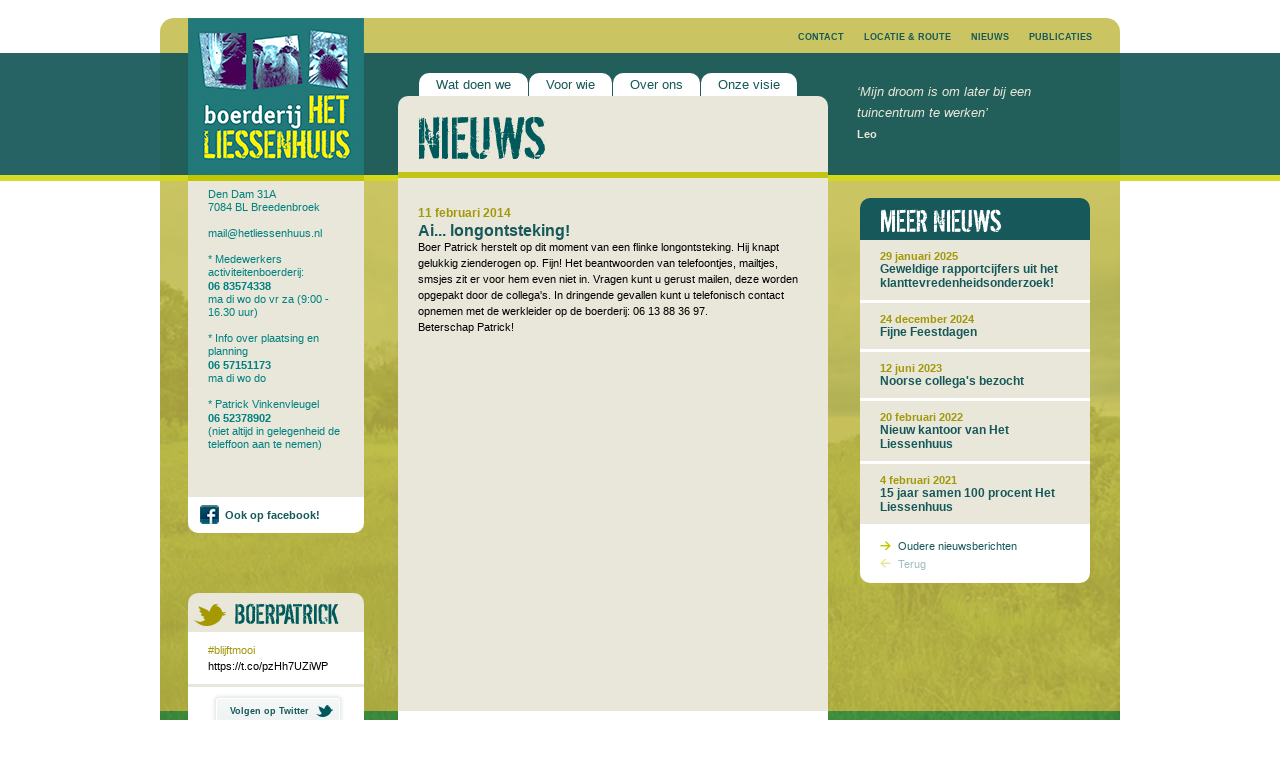

--- FILE ---
content_type: text/html; charset=UTF-8
request_url: https://www.hetliessenhuus.nl/nieuws/ai-longontsteking/
body_size: 4419
content:
<!DOCTYPE html>
<html xmlns="http://www.w3.org/1999/xhtml" xml:lang="NL" lang="NL" dir="ltr">
	<head>
		<meta http-equiv="content-type" content="text/html; charset=UTF-8" />
		<meta name="description" content="Boer Patrick herstelt op dit moment van een flinke longontsteking. Hij knapt gelukkig zienderogen op. Fijn! Het beantwoorden van telefoontjes,..." />
		<meta name="robots" content="INDEX,FOLLOW" />
		<title>Boerderij Het Liessenhuus</title>
		<link href="http://fonts.googleapis.com/css?family=Open+Sans:400,600,700" rel="stylesheet" type="text/css" />
		<link rel="stylesheet" href="/css/site.min.css" />
		<link rel="stylesheet" href="/css/reveal.min.css" />
	</head>
	<body id="page-nieuws">		<div id="header-wrapper">
			<div id="header">
				<div id="logo">
					<a href="/" title="Boerderij Het Liessenhuus - De Zorgboerderij"><img src="/images/boerderij-het-liessenhuus-logo.png" alt="Boerderij Het Liessenhuus - De Zorgboerderij" /></a>
					<div id="address">
						<p>
	<span style="color:#008080;">Den Dam 31A<br />
	7084 BL Breedenbroek</span></p>
<p>
	&nbsp;</p>
<p>
	<span style="color: rgb(0, 128, 128);">mail@hetliessenhuus.nl</span></p>
<p>
	&nbsp;</p>
<p>
	<span style="color: rgb(0, 128, 128);">* Medewerkers activiteitenboerderij:</span></p>
<p>
	<strong style="font-size: 14px;"><span style="color: rgb(0, 128, 128);">06 83574338</span></strong></p>
<p>
	<span style="color: rgb(0, 128, 128);">ma di wo do vr za (9:00 - 16.30 uur)</span></p>
<div>
	&nbsp;</div>
<p>
	<span style="color:#008080;">* Info over plaatsing en planning</span></p>
<div>
	<strong><span style="font-size: 14px;"><span style="color: rgb(0, 128, 128);">06 57151173</span></span><span style="color: rgb(0, 128, 128);">&nbsp;</span></strong></div>
<div>
	<span style="color: rgb(0, 128, 128);">ma di wo&nbsp;</span><span style="color: rgb(0, 128, 128);">do&nbsp;</span></div>
<div>
	&nbsp;</div>
<div>
	<span style="color:#008080;">* Patrick Vinkenvleugel</span></div>
<div>
	<strong><span style="font-size:14px;"><span style="color:#008080;">06 52378902 </span></span></strong></div>
<div>
	<span style="color:#008080;">(niet altijd in gelegenheid de teleffoon aan te nemen)&nbsp;</span></div>
<div>
	&nbsp;</div>
<div>
	<span style="color: rgb(0, 128, 128);">&nbsp;&nbsp;</span></div>
<p>
	&nbsp;</p>					</div>
					<div id="facebook-link">
						<a href="https://www.facebook.com/BoerderijHetLiessenhuus" title="Bezoek onze Facebook pagina!" target="_blank"><img src="/images/facebook-logo.png" alt="f" />Ook op facebook!</a>
					</div>
					<div id="twitter-block">
						<div id="twitter-block-header">
							<img src="/images/twitter-header.png" alt="Nieuws" />
						</div>
						<div id="twitter-block-messages">
							<a target="_blank" class="twitter-hashtag-link" href="http://twitter.com/search?q=%23blijftmooi">#blijftmooi</a> https://t.co/pzHh7UZiWP						</div>
						<div id="twitter-block-footer">
							<a class="small-button" title="Volg Boerderij Het Liessenhuus op Twitter!" href="http://www.twitter.com/boerpatrick" target="_blank">Volgen op Twitter <img src="/images/twitter-button.png" alt="Vogeltje" /></a>
						</div>
					</div>
				</div>
				<div id="top-menu">
					<ul id="top-menu-ul">
						<li class="top-menu-li"><a href="/contact/" title="Contact">Contact</a></li>
						<li class="top-menu-li"><a href="/locatie-en-route/" title="Locatie en Route">Locatie &amp; Route</a></li>
						<li class="top-menu-li"><a href="/nieuws/" title="Nieuws">Nieuws</a></li>
						<li class="top-menu-li"><a href="/publicaties/" title="Publicaties">Publicaties</a></li>
					</ul>
				</div>
				<div id="top-quote">
					<span id="quote-quote">&lsquo;Mijn droom is om later bij een tuincentrum te werken&rsquo;</span><span id="quote-name"><br/>Leo</span>
					<!--<span id="quote-quote">"Ik kan hier helemaal op mijn gemak zijn, ik voel me echt thuis"</span><span id="quote-name"><br/>Peter</span>-->
				</div>
				<div class="clear"></div>
			</div>
		</div>
		<div id="page-wrapper">
			<div id="header-bar">&nbsp;</div>
			<div id="content-wrapper" style="background: url(/images/thumb.php?w=960&image=/uploads/bg/landschap_fade_klein[0].jpg) center bottom no-repeat; background-size: 100%;">
				<div id="content-inner">
					<div id="news-block">
													<div id="more-news-block-header">
								<img src="/images/meer-nieuws-header.png" alt="Nieuws" />
							</div>
																			<div id="news-block-items">
																<div id="news-block-items-0" class="news-block-child active">
																													<div class="news-items-link">
											<a href="/nieuws/geweldige-rapportcijfers-uit-het/"><h6>29 januari 2025</h6>
											<h5>Geweldige rapportcijfers uit het klanttevredenheidsonderzoek!</h5></a>
										</div>
																																							<div class="news-items-link">
											<a href="/nieuws/fijne-feestdagen/"><h6>24 december 2024</h6>
											<h5>Fijne Feestdagen</h5></a>
										</div>
																																							<div class="news-items-link">
											<a href="/nieuws/noorse-collegas-bezocht/"><h6>12 juni 2023</h6>
											<h5>Noorse collega's bezocht</h5></a>
										</div>
																																							<div class="news-items-link">
											<a href="/nieuws/nieuw-kantoor-van-het-liessenhuu/"><h6>20 februari 2022</h6>
											<h5>Nieuw kantoor van Het Liessenhuus</h5></a>
										</div>
																																							<div class="news-items-link">
											<a href="/nieuws/test/"><h6> 4 februari 2021</h6>
											<h5>15 jaar samen 100 procent Het Liessenhuus</h5></a>
										</div>
																																								</div>
											<div id="news-block-items-5" class="news-block-child">
																				<div class="news-items-link">
											<a href="/nieuws/sorg-achterhoek-gewoon-groot-in-/"><h6> 2 augustus 2020</h6>
											<h5>Sorg Achterhoek - Gewoon groot in kleinschaligheid</h5></a>
										</div>
																																							<div class="news-items-link">
											<a href="/nieuws/dagbesteding-en-corona-wel-biede/"><h6>19 april 2020</h6>
											<h5>Dagbesteding en corona. Wel bieden of alternatief?</h5></a>
										</div>
																																							<div class="news-items-link">
											<a href="/nieuws/coronavirus-1532020/"><h6>15 maart 2020</h6>
											<h5>Coronavirus 15-3-2020</h5></a>
										</div>
																																							<div class="news-items-link">
											<a href="/nieuws/han-onderzoekt-kwaliteit-van-lev/"><h6>14 mei 2018</h6>
											<h5>HAN onderzoekt kwaliteit van leven dagbesteding van zorgboerderijen</h5></a>
										</div>
																																							<div class="news-items-link">
											<a href="/nieuws/binnenkort-zorgboerderijen-een-b/"><h6>28 februari 2017</h6>
											<h5>Zorgboerderijen: een bron van goed leven</h5></a>
										</div>
																																								</div>
											<div id="news-block-items-10" class="news-block-child">
																				<div class="news-items-link">
											<a href="/nieuws/de-uien-voor-de-vriendentuin-ach/"><h6> 1 september 2016</h6>
											<h5>De uien voor de Vriendentuin Achterhoek</h5></a>
										</div>
																																							<div class="news-items-link">
											<a href="/nieuws/vriendentuinen-achterhoek-heeft-/"><h6>16 juni 2016</h6>
											<h5>Vriendentuinen Achterhoek heeft verpakkingslocatie verplaatst</h5></a>
										</div>
																																							<div class="news-items-link">
											<a href="/nieuws/college-bezoekt-zorgboerderij-he/"><h6> 3 februari 2016</h6>
											<h5>College bezoekt zorgboerderij 'Het Liessenhuus' in Breedenbroek</h5></a>
										</div>
																																							<div class="news-items-link">
											<a href="/nieuws/hans-keuper-verteld-een-kerstver/"><h6>24 december 2015</h6>
											<h5>Hans Keuper vertelt een kerstverhaal.</h5></a>
										</div>
																																							<div class="news-items-link">
											<a href="/nieuws/vriendentuinen-achterhoek-winnen/"><h6> 4 december 2015</h6>
											<h5>VriendenTuinen Achterhoek winnen de Achterhoek-Kan-Het-Prijs</h5></a>
										</div>
																																								</div>
											<div id="news-block-items-15" class="news-block-child">
																				<div class="news-items-link">
											<a href="/nieuws/vriendentuinen-achterhoek-nomine/"><h6>21 oktober 2015</h6>
											<h5>VriendenTuinen Achterhoek nomineren voor de Achterhoek-Kan-Het Prijs</h5></a>
										</div>
																																							<div class="news-items-link">
											<a href="/nieuws/ingang-zorgboerderij-via-den-dam/"><h6>26 augustus 2015</h6>
											<h5>Ingang Zorgboerderij via: 'Den Dam 29 - 31'</h5></a>
										</div>
																																							<div class="news-items-link">
											<a href="/nieuws/ook-het-liessenhuus-presenteert-/"><h6>19 juni 2015</h6>
											<h5>Ook Het Liessenhuus presenteert zich tijdens Voor en door Breedenbroek op 21 juni 2015</h5></a>
										</div>
																																							<div class="news-items-link">
											<a href="/nieuws/nl-doet/"><h6>20 maart 2015</h6>
											<h5>NL DOET</h5></a>
										</div>
																																							<div class="news-items-link">
											<a href="/nieuws/streekkadonl-ook-onze-webwinkel/"><h6>14 januari 2015</h6>
											<h5>Streekkado.nl ook onze webwinkel</h5></a>
										</div>
																																								</div>
											<div id="news-block-items-20" class="news-block-child">
																				<div class="news-items-link">
											<a href="/nieuws/kerststal-xxl/"><h6>18 december 2014</h6>
											<h5>Kerststal XXL</h5></a>
										</div>
																																							<div class="news-items-link">
											<a href="/nieuws/kerst-markten-2014/"><h6>14 december 2014</h6>
											<h5>Kerstmarkten 2014</h5></a>
										</div>
																																							<div class="news-items-link">
											<a href="/nieuws/montferlandrun-7-december-2014/"><h6> 7 december 2014</h6>
											<h5>Montferlandrun 7 december 2014</h5></a>
										</div>
																																							<div class="news-items-link">
											<a href="/nieuws/clintenavond-2014-met-oa-woarum-/"><h6>30 oktober 2014</h6>
											<h5>Cliëntenavond 2014 met oa “Woarum hier wel en doar niet”</h5></a>
										</div>
																																							<div class="news-items-link">
											<a href="/nieuws/liessenhuus-linde-honing-op-vers/"><h6> 8 oktober 2014</h6>
											<h5>Liessenhuus - Linde honing. Op verschillende plekken te koop, ook op de boerderij.</h5></a>
										</div>
																																								</div>
											<div id="news-block-items-25" class="news-block-child">
																				<div class="news-items-link">
											<a href="/nieuws/spelenkermis-als-afsluiting-stag/"><h6>12 juli 2014</h6>
											<h5>Spelenkermis als afsluiting stage</h5></a>
										</div>
																																							<div class="news-items-link">
											<a href="/nieuws/bhv-training-2014/"><h6>10 juli 2014</h6>
											<h5>BHV training 2014</h5></a>
										</div>
																																							<div class="news-items-link">
											<a href="/nieuws/lindehoning-/"><h6>20 juni 2014</h6>
											<h5>Lindehoning.</h5></a>
										</div>
																																							<div class="news-items-link">
											<a href="/nieuws/zomeraanbieding-netzak-brandhout/"><h6> 4 juni 2014</h6>
											<h5>Zomeraanbieding netzak Brandhout 9kg Eiken</h5></a>
										</div>
																																							<div class="news-items-link">
											<a href="/nieuws/patrick-weer-enkele-uren-per-dag/"><h6> 8 mei 2014</h6>
											<h5>Patrick weer enkele uren per dag aan het werk.</h5></a>
										</div>
																																								</div>
											<div id="news-block-items-30" class="news-block-child">
																				<div class="news-items-link">
											<a href="/nieuws/ai-longontsteking/"><h6>11 februari 2014</h6>
											<h5>Ai... longontsteking!</h5></a>
										</div>
																																							<div class="news-items-link">
											<a href="/nieuws/gebarencursus-op-maat/"><h6>23 januari 2014</h6>
											<h5>Gebarencursus op maat</h5></a>
										</div>
																																							<div class="news-items-link">
											<a href="/nieuws/gelukkig-nieuw-jaar/"><h6> 1 januari 2014</h6>
											<h5>Gelukkig nieuw jaar!</h5></a>
										</div>
																																							<div class="news-items-link">
											<a href="/nieuws/rots-water-trainers/"><h6>13 december 2013</h6>
											<h5>Rots & Water Trainers</h5></a>
										</div>
																																							<div class="news-items-link">
											<a href="/nieuws/rots-water-/"><h6> 9 december 2013</h6>
											<h5>Rots & Water</h5></a>
										</div>
																																								</div>
											<div id="news-block-items-35" class="news-block-child">
																				<div class="news-items-link">
											<a href="/nieuws/kerststerren/"><h6>30 november 2013</h6>
											<h5>Kerststerren</h5></a>
										</div>
																																							<div class="news-items-link">
											<a href="/nieuws/decokerstboom-/"><h6>19 november 2013</h6>
											<h5>Deco-kerstboom</h5></a>
										</div>
																																							<div class="news-items-link">
											<a href="/nieuws/d66-bij-ons-op-werkbezoek-/"><h6> 9 november 2013</h6>
											<h5>D66 bij ons op werkbezoek</h5></a>
										</div>
																																							<div class="news-items-link">
											<a href="/nieuws/voederhuisjes-/"><h6>30 oktober 2013</h6>
											<h5>Voederhuisjes</h5></a>
										</div>
																																							<div class="news-items-link">
											<a href="/nieuws/boerderij-het-liessenhuus-appels/"><h6>11 oktober 2013</h6>
											<h5>Boerderij Het Liessenhuus Appelsap met peer</h5></a>
										</div>
																																								</div>
											<div id="news-block-items-40" class="news-block-child">
																				<div class="news-items-link">
											<a href="/nieuws/boerderij-het-liessenhuus-doet-m/"><h6> 7 september 2013</h6>
											<h5>Boerderij Het Liessenhuus doet mee aan Kramprun 2013</h5></a>
										</div>
																																							<div class="news-items-link">
											<a href="/nieuws/de-voederhuisjes-zijn-klaar/"><h6>23 augustus 2013</h6>
											<h5>Liessenhuus - Linde honing. Op verschillende plekken te koop, ook op de boerderij.</h5></a>
										</div>
																																							<div class="news-items-link">
											<a href="/nieuws/brandhout/"><h6>23 augustus 2013</h6>
											<h5>Brandhout</h5></a>
										</div>
																																							<div class="news-items-link">
											<a href="/nieuws/test-nieuwsitem/"><h6> 3 mei 2013</h6>
											<h5>Lancering van onze nieuwe website</h5></a>
										</div>
																											</div>
							</div>
												<div id="news-block-footer">
							<ul id="news-block-links">
																	<li class="footer-link" id="news-older" data-target="5" data-entry-count="5"><a title="Oudere nieuwsberichten">Oudere nieuwsberichten</a></li>
									<li class="footer-link link-disabled" id="news-newer" data-target="0" data-entry-count="5"><a title="Terug">Terug</a></li>
															</ul>
						</div>
					</div>
					<div id="content-block">
						<div id="main-menu">
							<ul id="main-menu-ul">
								<li class="main-menu-li"><a href="/wat-doen-we/" title="Wat doen we">Wat doen we</a></li>
								<li class="main-menu-li"><a href="/voor-wie/" title="Voor wie">Voor wie</a></li>
								<li class="main-menu-li"><a href="/over-ons/" title="Over ons">Over ons</a></li>
								<li class="main-menu-li"><a href="/onze-visie/" title="Onze visie">Onze visie</a></li>
							</ul>
							<div class="clear"></div>
						</div>
						<div id="content">
	<img src="/images/nieuws-header-top.png" alt="Nieuws" /><br/>
	<div class="header-line"></div>
		<h3>11 februari 2014</h3>
	<h2>Ai... longontsteking!</h2>
	<div>
	Boer Patrick herstelt op dit moment van een flinke longontsteking. Hij knapt gelukkig zienderogen op. Fijn! Het beantwoorden van telefoontjes, mailtjes, smsjes zit er voor hem even niet in. Vragen kunt u gerust mailen, deze worden opgepakt door de collega&#39;s. In dringende gevallen kunt u telefonisch contact opnemen met de werkleider op de boerderij: 06 13 88 36 97.</div>
<div>
	Beterschap Patrick!</div>						</div>
					</div>
					<div class="clear"></div>
				</div>
				<div id="content-footer">
					<div id="content-footer-inner">
													<a id="show-social-popup" class="small-button" title="Deel deze pagina!">Deel deze pagina <img src="/images/share-button.png" alt="Delen" /></a>
																			<ul id="footer-links">
															</ul>
											</div>
				</div>
			</div>
			<div id="bottom-footer">
				<div id="copyright">
					© 2013 Boerderij Het Liessenhuus &ndash; <a href="/upload/static/settings/Disclaimer 2021-2025.pdf" title="Boerderij Het Liessenhuus - Disclaimer" target="_blanke">disclaimer</a>
				</div>
				<div id="footer-logos">
					<a href="http://www.landbouwzorg.nl/index.php?pagid=58&dg=zb" title="Boerderij het Liessenhuus draagt het keurmerk Kwaliteitswaarborg Zorgboerderijen van de Federatie Landbouw en Zorg. Klik op dit logo voor meer informatie." target="_blank"><img src="/images/kwaliteitswaarborg-zorgboerderijen-logo.png" alt="Kwaliteitswaarborg Zorgboerderijen" /></a>
					<a href="http://www.calibris.nl/" title="Boerderij het Liessenhuus is een door Calibris erkend leerbedrijf." target="_blank"><img src="/images/calibris-erkend-leerbedrijf-logo.png" alt="Calibris erkend leerbedrijf" /></a>
					<a href="http://www.aequor.nl/" title="Boerderij het Liessenhuus is een door Aequor erkend leerbedrijf." target="_blank"><img src="/images/aequor-erkend-leerbedrijf-logo.png" alt="Aequor erkend leerbedrijf" /></a>
				</div>
			</div>
		</div> 
		<script type="text/javascript" src="/js/modernizr.min.js"></script>
		<script type="text/javascript" src="//ajax.googleapis.com/ajax/libs/jquery/1.9.0/jquery.min.js"></script>
		<script type="text/javascript" src="/js/jquery.reveal.js"></script>
		<script type="text/javascript" src="/js/jquery.form.min.js"></script>
		<script type="text/javascript" src="/js/functions.min.js"></script>
		<script type="text/javascript" src="https://maps.googleapis.com/maps/api/js?key=AIzaSyBGWTqojPMQj99hO-AZOUBHksnGdcRS2N0&sensor=false">
		<script type="text/javascript">var switchTo5x=true;</script>
		<script type="text/javascript" src="//w.sharethis.com/button/buttons.js"></script>
		<script type="text/javascript" src="/js/site.js"></script>
		<div id="social-popup" class="reveal-modal">
			<h1>Deel deze pagina</h1>
			<div id="social-buttons">
				<span class='st_facebook_large' displayText='Facebook'></span>
				<span class='st_twitter_large' displayText='Tweet'></span>
				<span class='st_linkedin_large' displayText='LinkedIn'></span>
				<span class='st_googleplus_large' displayText='Google +'></span>
			</div>
			<div id="social-copy">
				Of kopiëer de onderstaande link:<br/><br/>
				<input type="text" disabled="disabled" value="https://www.hetliessenhuus.nl/nieuws/ai-longontsteking/" id="social-copy-box" />
			</div>
			<a class="close-reveal-modal">&#215;</a>
		</div>
	</body>
</html>

--- FILE ---
content_type: text/css
request_url: https://www.hetliessenhuus.nl/css/site.min.css
body_size: 2155
content:
@font-face{font-family:'Dirty Ego';src:url('fonts/dirtyego-webfont.eot');src:url('fonts/dirtyego-webfont.eot?#iefix') format('embedded-opentype'),url('fonts/dirtyego-webfont.woff') format('woff'),url('fonts/dirtyego-webfont.ttf') format('truetype'),url('fonts/dirtyego-webfont.svg#dirty_egoregular') format('svg');font-weight:bold;font-style:normal;}*{font-family:"Open Sans",Arial,Helvetica,sans-serif;font-size:11px;}html,body{margin:0;padding:0;}p{margin:14px 0 0 0;color:#000;}h1,h2,h3,h4,ul,li{padding:0;margin:0;}li{list-style:none;}.clear{clear:both;overflow:hidden;visibility:hidden;width:0;height:0;}h1{font-size:20px;line-height:23px;}h2{font-size:16px;padding:0;color:#17595a;font-weight:600;}h3{font-size:12px;padding:7px 0 2px 0;color:#A1980A;font-weight:600;}h4{font-size:12px;padding:0;color:#17595a;font-weight:600;}h5{color:#17595a;padding:0;margin:0;font-weight:600;font-size:12px;}h6{color:#A1980A;padding:0;margin:0;font-weight:600;font-size:11px;}a img{border:none;margin:0;padding:0;}a{cursor:pointer;text-decoration:none;color:#a1980a;}a:hover{text-decoration:underline;}.hidden{display:none!important;}#header-wrapper{margin:6px 0 0 -452px;width:904px;top:12px;position:absolute;left:50%;z-index:99;}#logo{float:left;font-weight:400;line-height:0;width:176px;}#address{padding:7px 20px;font-size:11px;background-color:#e8e7d9;line-height:13px;color:#17595A;}#address p{margin:0;}#facebook-link{padding:8px 12px 7px;border-bottom-left-radius:10px;border-bottom-right-radius:10px;-webkit-border-bottom-left-radius:10px;-webkit-border-bottom-right-radius:10px;-moz-border-bottom-left-radius:10px;-moz-border-bottom-right-radius:10px;background-color:#fff;font-weight:600;}#facebook-link a{text-decoration:none;font-size:11px;line-height:21px;color:#17595A;}#facebook-link a:hover{text-decoration:underline;}#facebook-link img{float:left;margin:0 5px 0 0;}#top-menu{margin:12px 0;float:right;}.top-menu-li{float:left;padding:0 0 0 20px;}.top-menu-li a{text-transform:uppercase;font-weight:bold;font-size:9px;line-height:14px;text-decoration:none;color:#17595a;}.top-menu-li a:hover{text-decoration:underline;}#top-quote{float:right;clear:right;padding:25px 0 0;width:235px;}#quote-quote{font-style:italic;font-size:13px;line-height:21px;color:#e8e7d9;}#quote-name{font-size:11px;line-height:21px;color:#e8e7d9;font-weight:600;}#page-wrapper{margin:18px 0;padding:35px 0 0 0;}#header-bar{background-color:#17595a;-ms-filter:"progid:DXImageTransform.Microsoft.Alpha(Opacity=94)";filter:alpha(opacity=94);-moz-opacity:.94;-khtml-opacity:.94;opacity:.94;height:122px;width:100%;position:absolute;border-bottom:6px solid #d5da1a;}.header-line{background-color:#C2C516;height:6px;margin:8px -20px 20px -20px;}#content-wrapper{width:960px;margin:-35px auto 0;border-radius:14px;-webkit-border-radius:14px;-moz-border-radius:14px;}#content-inner{width:960px;background:url(/images/bg-lightgreen.png) repeat;border-top-left-radius:14px;border-top-right-radius:14px;-webkit-border-top-left-radius:14px;-webkit-border-top-right-radius:14px;-moz-border-top-left-radius:14px;-moz-border-top-right-radius:14px;}#content-block{margin:55px 0 0 238px;width:430px;float:left;min-height:300px;position:relative;z-index:99;}#main-menu{padding:0 20px;}.main-menu-li{float:left;}.main-menu-li a{display:block;font-size:13px;color:#17595a;text-decoration:none;padding:4px 17px;background-color:white;margin-left:1px;border-top-right-radius:10px;border-top-left-radius:10px;-webkit-border-top-right-radius:10px;-webkit-border-top-left-radius:10px;-moz-border-top-right-radius:10px;-moz-border-top-left-radius:10px;}.main-menu-li.current a{background-color:#a1980a;color:#fff;}#twitter-block{margin:60px 0 0 0;}#twitter-block-header{background-color:#E8E7D9;padding:10px 5px 5px;border-top-left-radius:10px;border-top-right-radius:10px;-webkit-border-top-left-radius:10px;-webkit-border-top-right-radius:10px;-moz-border-top-left-radius:10px;-moz-border-top-right-radius:10px;line-height:0;}#twitter-block-messages{background-color:#FFF;line-height:16px;font-size:11px;margin:0;padding:10px 20px;width:136px;}#twitter-block-footer{border-bottom-left-radius:10px;border-bottom-right-radius:10px;-moz-border-bottom-left-radius:10px;-moz-border-bottom-right-radius:10px;-webkit-border-bottom-left-radius:10px;-webkit-border-bottom-right-radius:10px;padding:10px 20px;background-color:#FFF;border-top:3px solid #E8E7D9;}#twitter-block-footer .small-button{margin-left:7px;}a.twitter-username-link{cursor:pointer;text-decoration:none;color:#17595a;}a.twitter-username-link:hover{text-decoration:underline;}#news-block{float:right;margin:180px 30px 0 0;width:230px;position:relative;z-index:99;}#news-block-header{background-color:#E8E7D9;}#more-news-block-header{background-color:#17595a;}#more-news-block-header,#news-block-header{padding:10px 0 4px 20px;border-top-left-radius:10px;border-top-right-radius:10px;-webkit-border-top-left-radius:10px;-webkit-border-top-right-radius:10px;-moz-border-top-left-radius:10px;-moz-border-top-right-radius:10px;}#news-block-item{padding:10px 20px 20px;}#news-block-item,#news-block-items{background-color:#E8E7D9;overflow:hidden;text-overflow:ellipsis;}#news-block-footer{border-bottom-left-radius:10px;border-bottom-right-radius:10px;-webkit-border-bottom-left-radius:10px;-webkit-border-bottom-right-radius:10px;-moz-border-bottom-left-radius:10px;-moz-border-bottom-right-radius:10px;padding:10px 20px;background-color:#FFF;}.news-block-child{display:none;}.news-block-child.active{display:block;}.news-items-link{padding:10px 20px;border-bottom:3px solid #fff;}.link-disabled{opacity:.4;-ms-filter:"progid:DXImageTransform.Microsoft.Alpha(Opacity=40)";filter:alpha(opacity=40);-moz-opacity:.4;-khtml-opacity:.4;}#content{padding:20px;background-color:#e8e7d9;border-top-left-radius:10px;border-top-right-radius:10px;-webkit-border-top-left-radius:10px;-webkit-border-top-right-radius:10px;-moz-border-top-left-radius:10px;-moz-border-top-right-radius:10px;width:390px;min-height:575px;line-height:16px;}#content b,#content strong{font-size:12px;color:#A1980A;font-weight:600;}#content ul{list-style-type:disc;margin:0;}#content ul li{list-style-type:disc;margin:0 0 0 16px;}#map-canvas{margin:0 0 20px;height:250px;}#top-image-slider{width:390px;height:245px;margin:0 0 10px;}#top-image-slider img{position:absolute;}#content-footer{background:url(/images/bg-darkgreen.png) repeat;-webkit-border-bottom-left-radius:14px;-webkit-border-bottom-right-radius:14px;-moz-border-bottom-left-radius:14px;-moz-border-bottom-right-radius:14px;border-bottom-left-radius:14px;border-bottom-right-radius:14px;padding:0 0 35px 0;}#content-footer-inner{margin:0 0 0 238px;width:390px;-webkit-border-bottom-left-radius:10px;-webkit-border-bottom-right-radius:10px;-moz-border-bottom-left-radius:10px;-moz-border-bottom-right-radius:10px;border-bottom-left-radius:10px;border-bottom-right-radius:10px;background-color:#fff;padding:10px 20px;height:36px;}#content-footer-inner .small-button{float:right;margin:4px 0 0 0;}#news-newer,#publications-newer{background:url(/images/list-arrow-reverse.png) 0 2px no-repeat!important;}.footer-link{background:url(/images/list-arrow.png) 0 2px no-repeat;line-height:18px;padding:0 0 0 18px;}.footer-link a{text-decoration:none;color:#17595a;font-size:11px;}.footer-link a:hover{text-decoration:underline;}#bottom-footer{margin:0 auto;width:960px;}#copyright{float:left;margin:0 0 0 364px;line-height:31px;font-size:10px;}#footer-logos{float:right;background-color:white;margin:-35px 30px 0 0;border-radius:10px;-webkit-border-radius:10px;-moz-border-radius:10px;padding:10px 12px;}.small-button{-moz-box-shadow:0 0 4px 0 #DEDEDE,inset 0 0 0 1px #FFF;-webkit-box-shadow:0 0 4px 0 #DEDEDE,inset 0 0 0 1px #FFF;box-shadow:0 0 4px 0 #DEDEDE,inset 0 0 0 1px #FFF;background:-webkit-gradient(linear,left top,left bottom,from(#F6F8F8),to(#EEF2F3));background:-webkit-linear-gradient(top,#F6F8F8,#EEF2F3);background:-moz-linear-gradient(top,#F6F8F8,#EEF2F3);background:-ms-linear-gradient(top,#F6F8F8,#EEF2F3);background:-o-linear-gradient(top,#F6F8F8,#EEF2F3);filter:progid:DXImageTransform.Microsoft.gradient(startColorstr='#f6f8f8',endColorstr='#eef2f3');background-color:#EEF2F3;-moz-border-radius:5px;-webkit-border-radius:5px;border-radius:3px;border:1px solid #E8EDEE;display:inline-block;color:#17595A;font-size:9px;font-weight:bold;width:110px;text-decoration:none;text-align:center;padding:7px;line-height:12px;}.small-button:hover{background:-webkit-gradient(linear,left top,left bottom,from(#F6F8F8),to(#EEF2F3));background:-webkit-linear-gradient(top,#F6F8F8,#EEF2F3);background:-moz-linear-gradient(top,#F6F8F8,#EEF2F3);background:-ms-linear-gradient(top,#F6F8F8,#EEF2F3);background:-o-linear-gradient(top,#F6F8F8,#EEF2F3);filter:progid:DXImageTransform.Microsoft.gradient(startColorstr='#f6f8f8',endColorstr='#eef2f3');background-color:#EEF2F3;text-decoration:none;}.small-button:active{position:relative;top:1px;}.small-button img{float:right;}#social-popup{font-size:14px;font-family:"Open Sans",Arial,Helvetica,sans-serif;}#social-popup h1{text-align:center;}#social-buttons{text-align:center;margin:15px 0 0 0;}#social-copy{margin:15px 0 0 0;text-align:center;}#social-copy-box{width:280px;text-align:center;}form{margin:5px -7px;line-height:28px;}input[type="text"]{width:390px;padding:10px 6px;margin:0 0 15px;border:0;outline:none;}input.initial{color:#aaa;}input[type="radio"]{display:none;}input[type="radio"]+label{font-weight:600;}input[type="radio"]+label span{display:inline-block;width:19px;height:19px;margin:-1px 4px 0 0;vertical-align:middle;background:url(/images/check-radio-sheet.png) -38px top no-repeat;cursor:pointer;}input[type="radio"]:checked+label span{background:url(/images/check-radio-sheet.png) -57px top no-repeat;}textarea{padding:10px 6px;border:0;resize:none;width:390px;height:140px;margin:15px 0 0;}label{cursor:pointer;}#submit-contact-form{display:inline-block;float:right;padding:6px 13px;background-color:#17595A;color:#FFF;font-weight:600;font-size:13px;border-radius:10px;margin:8px 0 5px 0;}#contact-sent{font-weight:600;float:left;width:295px;margin:5px 0 0 0;}#contact-important{display:none;}.publications-spacer{margin:15px -20px 10px;background-color:#FFF;height:3px;}.publication-item{margin:10px 0;}.publication-item h6{padding:7px 0 2px;}.publication-item a{color:#17595A;text-decoration:underline;}.publication-item a:hover{color:#17595A;text-decoration:none;}.publication-child{display:none;}.publication-child.active{display:block;}


--- FILE ---
content_type: text/javascript
request_url: https://www.hetliessenhuus.nl/js/site.js
body_size: 1605
content:
// Google maps
	function initialize()
	{
		if(document.getElementById("map-canvas"))
		{
			var boerderij = new google.maps.LatLng(51.879572,6.46835);
			var mapOptions =
			{
				zoom: 13,
				center: boerderij,
				mapTypeId: google.maps.MapTypeId.ROADMAP
			};
			var map = new google.maps.Map(document.getElementById("map-canvas"), mapOptions);
			var marker = new google.maps.Marker(
				{
					position: boerderij,
					map: map,
					title:"Boerderij Het Liessenhuus"
				}
			);
		}
	}
	google.maps.event.addDomListener(window, 'load', initialize);

// On DOMready
	$(function()
		{

		// ShareThis config	
			if(typeof(stLight) !== 'undefined')
			{	
				stLight.options(
					{
						publisher: "28c4400e-3a20-4eea-9e73-3616106f9044",
						doNotHash: false,
						doNotCopy: false,
							hashAddressBar: false
					}
				);
			}

		// Footer links (detect external)
			$('#footer-links .footer-link a').each(function(index,link)
				{
					var href = $(this).attr('href');
					if(isExternal(href))
					{
						$(this).attr('target','_blank');
					}
				}
			);
		
		// Social popup
			$('#show-social-popup').click(function(e)
				{
					e.preventDefault();
					$('#social-popup').reveal();
				}
			);
			
		// News Navigation
			if($('#news-older').length)
			{
				$('#news-older').click(function(e)
					{
						if(!$(this).hasClass('link-disabled'))
						{
							var target = +$(this).attr('data-target');
							var entryCount = +$(this).attr('data-entry-count');
							var newTarget = +target + entryCount;
							$('#news-block-items .active').removeClass('active');
							$('#news-block-items-'+target).addClass('active');
							$('#news-newer').removeClass('link-disabled');
							$('#news-newer').attr('data-target',+target - entryCount);
							if($('#news-block-items-'+newTarget).length)
							{
								$(this).attr('data-target',newTarget);
							}
							else
							{
								$(this).addClass('link-disabled');
							}
						}
					}
				);
				$('#news-newer').click(function(e)
					{
						if(!$(this).hasClass('link-disabled'))
						{
							var target = +$(this).attr('data-target');
							var entryCount = +$(this).attr('data-entry-count');
							var newTarget = +target - entryCount;
							$('#news-block-items .active').removeClass('active');
							$('#news-block-items-'+target).addClass('active');
							$('#news-older').removeClass('link-disabled');
							$('#news-older').attr('data-target',+target + entryCount);
							if($('#news-block-items-'+newTarget).length)
							{
								$(this).attr('data-target',newTarget);
							}
							else
							{
								$(this).addClass('link-disabled');
							}
						}
					}
				);
			}
		
		// Publications navigation
			if($('#publications-older').length)
			{
				$('#publications-older').click(function(e)
					{
						if(!$(this).hasClass('link-disabled'))
						{
							var target = +$(this).attr('data-target');
							var entryCount = +$(this).attr('data-entry-count');
							var newTarget = +target + entryCount;
							$('#publication-items .active').removeClass('active');
							$('#publication-items-'+target).addClass('active');
							$('#publications-newer').removeClass('link-disabled');
							$('#publications-newer').attr('data-target',+target - entryCount);
							if($('#publication-items-'+newTarget).length)
							{
								$(this).attr('data-target',newTarget);
							}
							else
							{
								$(this).addClass('link-disabled');
							}
						}
					}
				);
				$('#publications-newer').click(function(e)
					{
						if(!$(this).hasClass('link-disabled'))
						{
							var target = +$(this).attr('data-target');
							var entryCount = +$(this).attr('data-entry-count');
							var newTarget = +target - entryCount;
							$('#publication-items .active').removeClass('active');
							$('#publication-items-'+target).addClass('active');
							$('#publications-older').removeClass('link-disabled');
							$('#publications-older').attr('data-target',+target + entryCount);
							if($('#publication-items-'+newTarget).length)
							{
								$(this).attr('data-target',newTarget);
							}
							else
							{
								$(this).addClass('link-disabled');
							}
						}
					}
				);
			}

		// Contactformulier
			if($('#contact-form').length)
			{
		
				/* Enable form */
				$('#contact-noscript').addClass('hidden');
				$('#contact-form').removeClass('hidden');
				$('#submit-contact-form').removeClass('hidden');
			
				/* Show/hide labels */
				$('#contact-form input').focus(function() {
					var el = $(this);
					if(el.hasClass('initial')) {
						el.removeClass('initial').val('');
					}
				});
				$('#contact-form input').blur(function() {
					var el = $(this);
					var value = el.val();
					var initial = el.attr('initial');
					if(value == '' || value == initial) {
						el.addClass('initial').val(initial);
					}
				});
			
				/* Form validation & Ajax Submit */
				$('#submit-contact-form').click(function(e) {
					e.preventDefault();
					var valid = true;
					var reset = true;
					if($('#contact-choice').val()) {
						alert('Er ging iets mis bij het verzenden van uw gegevens. Probeer het later nog eens!');
						valid = false;
					}
					$.each($('#contact-form .required'), function() {
						var el = $(this);
						var val = el.val();
						var initial = el.attr('initial');
						if(val == '' || val == initial) {
							if(valid) {
								alert('Je hebt niet alle verplichte velden ingevuld.');
							}
							el.addClass('invalid');
							valid = false;
						} else {
							el.removeClass('invalid');
						}
					});
				
					$.each($('#contact-form .valid-email'), function() {
						var el = $(this);
						var val = el.val();
						if(val != '' && !isValidEmail(val))
						{
							if(valid) {
								alert('Je hebt geen geldig e-mail adres ingevuld.');
							}
							el.addClass('invalid');
							valid = false;
						} else {
							el.removeClass('invalid');
						}
					});
					if(valid) {
						$('#contact-choice').val('6a1c371f37e14ed499cade70542c6437');
						$('#contact-form').submit();
						setTimeout(function() {
							$('#contact-choice').val('');
						},1200);
					}
				});
				$('#contact-form').ajaxForm({
					dataType: 'json',
					beforeSend: function() {
						$("#contact-form :input").attr("disabled", true);
						$('#contact-form').animate({'opacity':'0.3'});
						$('#submit-contact-form').animate({'opacity':'0.3'});
					},
					success: function(json) {
						if(json.success) {
							$('#contact-sent').removeClass('hidden').fadeIn('fast');
							$('#submit-contact-form').unbind('click');
						} else {
							if(!json.success) {
								if(json.msg == 'undefined') {
									alert('Je bericht kon niet verzonden worden. Probeer het later nog eens...');
								} else {
									alert(json.msg);
								}
								$("#contact-form :input").attr("disabled", false);
								$('#contact-form').fadeIn('fast');
								$('#submit-contact-form').fadeIn('fast');
							}
						}
					}
				});
			}
		}
	);

// On window Load (assets loaded)
	$(window).load(function()
		{
		
		// Image slider
			if($('#top-image-slider').length)
			{
				var $slides = $('#top-image-slider img')
				var slidesCount = $slides.length;
				if(slidesCount > 1)
				{
					$('#top-image-slider').attr('data-current-slide',0);
					setInterval(function() {
						var $slides = $('#top-image-slider img');
						var currentSlide = +$('#top-image-slider').attr('data-current-slide');
						var nextSlide = $($slides[+currentSlide+1]).length ? +currentSlide+1 : 0;
						$('#top-image-slider').attr('data-current-slide',nextSlide);
						$($slides[currentSlide]).fadeOut(1200);
						$($slides[nextSlide]).fadeIn(1200);
					},6000);
				}
			}
		}
	);

--- FILE ---
content_type: text/javascript
request_url: https://www.hetliessenhuus.nl/js/functions.min.js
body_size: 189
content:
function isValidEmail(b){var a=/^([\w-\.]+@([\w-]+\.)+[\w-]{2,4})?$/;if(!a.test(b)){return false}else{return true}}function isExternal(b){if(typeof(b)!=='undefined'){var a=b.match(/^([^:\/?#]+:)?(?:\/\/([^\/?#]*))?([^?#]+)?(\?[^#]*)?(#.*)?/);if(typeof a[1]==="string"&&a[1].length>0&&a[1].toLowerCase()!==location.protocol)return true;if(typeof a[2]==="string"&&a[2].length>0&&a[2].replace(new RegExp(":("+{"http:":80,"https:":443}[location.protocol]+")?$"),"")!==location.host)return true}return false}


--- FILE ---
content_type: text/javascript
request_url: https://www.hetliessenhuus.nl/js/jquery.form.min.js
body_size: 5121
content:
;(function(c){"use strict";var I={};I.fileapi=c("<input type='file'/>").get(0).files!==undefined;I.formdata=window.FormData!==undefined;c.fn.ajaxSubmit=function(j){if(!this.length){r('ajaxSubmit: skipping submit process - no element selected');return this}var E,S,B,u=this;if(typeof j=='function'){j={success:j}}E=this.attr('method');S=this.attr('action');B=(typeof S==='string')?c.trim(S):'';B=B||window.location.href||'';if(B){B=(B.match(/^([^#]+)/)||[])[1]}j=c.extend(true,{url:B,success:c.ajaxSettings.success,type:E||'GET',iframeSrc:/^https/i.test(window.location.href||'')?'javascript:false':'about:blank'},j);var O={};this.trigger('form-pre-serialize',[this,j,O]);if(O.veto){r('ajaxSubmit: submit vetoed via form-pre-serialize trigger');return this}if(j.beforeSerialize&&j.beforeSerialize(this,j)===false){r('ajaxSubmit: submit aborted via beforeSerialize callback');return this}var P=j.traditional;if(P===undefined){P=c.ajaxSettings.traditional}var J=[];var Q,F=this.formToArray(j.semantic,J);if(j.data){j.extraData=j.data;Q=c.param(j.data,P)}if(j.beforeSubmit&&j.beforeSubmit(F,this,j)===false){r('ajaxSubmit: submit aborted via beforeSubmit callback');return this}this.trigger('form-submit-validate',[F,this,j,O]);if(O.veto){r('ajaxSubmit: submit vetoed via form-submit-validate trigger');return this}var K=c.param(F,P);if(Q){K=(K?(K+'&'+Q):Q)}if(j.type.toUpperCase()=='GET'){j.url+=(j.url.indexOf('?')>=0?'&':'?')+K;j.data=null}else{j.data=K}var G=[];if(j.resetForm){G.push(function(){u.resetForm()})}if(j.clearForm){G.push(function(){u.clearForm(j.includeHidden)})}if(!j.dataType&&j.target){var bk=j.success||function(){};G.push(function(a){var b=j.replaceTarget?'replaceWith':'html';c(j.target)[b](a).each(bk,arguments)})}else if(j.success){G.push(j.success)}j.success=function(a,b,f){var h=j.context||this;for(var k=0,g=G.length;k<g;k++){G[k].apply(h,[a,b,f||u,u])}};var bl=c('input:file:enabled[value]',this);var Z=bl.length>0;var ba='multipart/form-data';var bb=(u.attr('enctype')==ba||u.attr('encoding')==ba);var T=I.fileapi&&I.formdata;r("fileAPI :"+T);var bm=(Z||bb)&&!T;var L;if(j.iframe!==false&&(j.iframe||bm)){if(j.closeKeepAlive){c.get(j.closeKeepAlive,function(){L=bc(F)})}else{L=bc(F)}}else if((Z||bb)&&T){L=bn(F)}else{L=c.ajax(j)}u.removeData('jqxhr').data('jqxhr',L);for(var U=0;U<J.length;U++)J[U]=null;this.trigger('form-submit-notify',[this,j]);return this;function bo(a){var b=c.param(a).split('&');var f=b.length;var h={};var k,g;for(k=0;k<f;k++){g=b[k].split('=');h[decodeURIComponent(g[0])]=decodeURIComponent(g[1])}return h}function bn(g){var n=new FormData();for(var m=0;m<g.length;m++){n.append(g[m].name,g[m].value)}if(j.extraData){var o=bo(j.extraData);for(var l in o)if(o.hasOwnProperty(l))n.append(l,o[l])}j.data=null;var q=c.extend(true,{},c.ajaxSettings,j,{contentType:false,processData:false,cache:false,type:E||'POST'});if(j.uploadProgress){q.xhr=function(){var k=jQuery.ajaxSettings.xhr();if(k.upload){k.upload.onprogress=function(a){var b=0;var f=a.loaded||a.position;var h=a.total;if(a.lengthComputable){b=Math.ceil(f/h*100)}j.uploadProgress(a,f,h,b)}}return k}}q.data=null;var p=q.beforeSend;q.beforeSend=function(a,b){b.data=n;if(p)p.call(this,a,b)};return c.ajax(q)}function bc(x){var t=u[0],C,R,d,z,M,y,v,i,H,A,V,N;var bp=!!c.fn.prop;var w=c.Deferred();if(c(':input[name=submit],:input[id=submit]',t).length){alert('Error: Form elements must not have name or id of "submit".');w.reject();return w}if(x){for(R=0;R<J.length;R++){C=c(J[R]);if(bp)C.prop('disabled',false);else C.removeAttr('disabled')}}d=c.extend(true,{},c.ajaxSettings,j);d.context=d.context||d;M='jqFormIO'+(new Date().getTime());if(d.iframeTarget){y=c(d.iframeTarget);A=y.attr('name');if(!A)y.attr('name',M);else M=A}else{y=c('<iframe name="'+M+'" src="'+d.iframeSrc+'" />');y.css({position:'absolute',top:'-1000px',left:'-1000px'})}v=y[0];i={aborted:0,responseText:null,responseXML:null,status:0,statusText:'n/a',getAllResponseHeaders:function(){},getResponseHeader:function(){},setRequestHeader:function(){},abort:function(a){var b=(a==='timeout'?'timeout':'aborted');r('aborting upload... '+b);this.aborted=1;if(v.contentWindow.document.execCommand){try{v.contentWindow.document.execCommand('Stop')}catch(ignore){}}y.attr('src',d.iframeSrc);i.error=b;if(d.error)d.error.call(d.context,i,b,a);if(z)c.event.trigger("ajaxError",[i,d,b]);if(d.complete)d.complete.call(d.context,i,b)}};z=d.global;if(z&&0===c.active++){c.event.trigger("ajaxStart")}if(z){c.event.trigger("ajaxSend",[i,d])}if(d.beforeSend&&d.beforeSend.call(d.context,i,d)===false){if(d.global){c.active--}w.reject();return w}if(i.aborted){w.reject();return w}H=t.clk;if(H){A=H.name;if(A&&!H.disabled){d.extraData=d.extraData||{};d.extraData[A]=H.value;if(H.type=="image"){d.extraData[A+'.x']=t.clk_x;d.extraData[A+'.y']=t.clk_y}}}var bd=1;var W=2;function be(a){var b=a.contentWindow?a.contentWindow.document:a.contentDocument?a.contentDocument:a.document;return b}var bf=c('meta[name=csrf-token]').attr('content');var bg=c('meta[name=csrf-param]').attr('content');if(bg&&bf){d.extraData=d.extraData||{};d.extraData[bg]=bf}function bh(){var b=u.attr('target'),f=u.attr('action');t.setAttribute('target',M);if(!E){t.setAttribute('method','POST')}if(f!=d.url){t.setAttribute('action',d.url)}if(!d.skipEncodingOverride&&(!E||/post/i.test(E))){u.attr({encoding:'multipart/form-data',enctype:'multipart/form-data'})}if(d.timeout){N=setTimeout(function(){V=true;D(bd)},d.timeout)}function h(){try{var a=be(v).readyState;r('state = '+a);if(a&&a.toLowerCase()=='uninitialized')setTimeout(h,50)}catch(e){r('Server abort: ',e,' (',e.name,')');D(W);if(N)clearTimeout(N);N=undefined}}var k=[];try{if(d.extraData){for(var g in d.extraData){if(d.extraData.hasOwnProperty(g)){if(c.isPlainObject(d.extraData[g])&&d.extraData[g].hasOwnProperty('name')&&d.extraData[g].hasOwnProperty('value')){k.push(c('<input type="hidden" name="'+d.extraData[g].name+'">').attr('value',d.extraData[g].value).appendTo(t)[0])}else{k.push(c('<input type="hidden" name="'+g+'">').attr('value',d.extraData[g]).appendTo(t)[0])}}}}if(!d.iframeTarget){y.appendTo('body');if(v.attachEvent)v.attachEvent('onload',D);else v.addEventListener('load',D,false)}setTimeout(h,15);t.submit()}finally{t.setAttribute('action',f);if(b){t.setAttribute('target',b)}else{u.removeAttr('target')}c(k).remove()}}if(d.forceSync){bh()}else{setTimeout(bh,10)}var bi,s,bq=50,bj;function D(f){if(i.aborted||bj){return}try{s=be(v)}catch(ex){r('cannot access response document: ',ex);f=W}if(f===bd&&i){i.abort('timeout');w.reject(i,'timeout');return}else if(f==W&&i){i.abort('server abort');w.reject(i,'error','server abort');return}if(!s||s.location.href==d.iframeSrc){if(!V)return}if(v.detachEvent)v.detachEvent('onload',D);else v.removeEventListener('load',D,false);var h='success',k;try{if(V){throw'timeout';}var g=d.dataType=='xml'||s.XMLDocument||c.isXMLDoc(s);r('isXml='+g);if(!g&&window.opera&&(s.body===null||!s.body.innerHTML)){if(--bq){r('requeing onLoad callback, DOM not available');setTimeout(D,250);return}}var n=s.body?s.body:s.documentElement;i.responseText=n?n.innerHTML:null;i.responseXML=s.XMLDocument?s.XMLDocument:s;if(g)d.dataType='xml';i.getResponseHeader=function(a){var b={'content-type':d.dataType};return b[a]};if(n){i.status=Number(n.getAttribute('status'))||i.status;i.statusText=n.getAttribute('statusText')||i.statusText}var m=(d.dataType||'').toLowerCase();var o=/(json|script|text)/.test(m);if(o||d.textarea){var l=s.getElementsByTagName('textarea')[0];if(l){i.responseText=l.value;i.status=Number(l.getAttribute('status'))||i.status;i.statusText=l.getAttribute('statusText')||i.statusText}else if(o){var q=s.getElementsByTagName('pre')[0];var p=s.getElementsByTagName('body')[0];if(q){i.responseText=q.textContent?q.textContent:q.innerText}else if(p){i.responseText=p.textContent?p.textContent:p.innerText}}}else if(m=='xml'&&!i.responseXML&&i.responseText){i.responseXML=br(i.responseText)}try{bi=bs(i,m,d)}catch(f){h='parsererror';i.error=k=(f||h)}}catch(f){r('error caught: ',f);h='error';i.error=k=(f||h)}if(i.aborted){r('upload aborted');h=null}if(i.status){h=(i.status>=200&&i.status<300||i.status===304)?'success':'error'}if(h==='success'){if(d.success)d.success.call(d.context,bi,'success',i);w.resolve(i.responseText,'success',i);if(z)c.event.trigger("ajaxSuccess",[i,d])}else if(h){if(k===undefined)k=i.statusText;if(d.error)d.error.call(d.context,i,h,k);w.reject(i,'error',k);if(z)c.event.trigger("ajaxError",[i,d,k])}if(z)c.event.trigger("ajaxComplete",[i,d]);if(z&&!--c.active){c.event.trigger("ajaxStop")}if(d.complete)d.complete.call(d.context,i,h);bj=true;if(d.timeout)clearTimeout(N);setTimeout(function(){if(!d.iframeTarget)y.remove();i.responseXML=null},100)}var br=c.parseXML||function(a,b){if(window.ActiveXObject){b=new ActiveXObject('Microsoft.XMLDOM');b.async='false';b.loadXML(a)}else{b=(new DOMParser()).parseFromString(a,'text/xml')}return(b&&b.documentElement&&b.documentElement.nodeName!='parsererror')?b:null};var bt=c.parseJSON||function(a){return window['eval']('('+a+')')};var bs=function(a,b,f){var h=a.getResponseHeader('content-type')||'',k=b==='xml'||!b&&h.indexOf('xml')>=0,g=k?a.responseXML:a.responseText;if(k&&g.documentElement.nodeName==='parsererror'){if(c.error)c.error('parsererror')}if(f&&f.dataFilter){g=f.dataFilter(g,b)}if(typeof g==='string'){if(b==='json'||!b&&h.indexOf('json')>=0){g=bt(g)}else if(b==="script"||!b&&h.indexOf("javascript")>=0){c.globalEval(g)}}return g};return w}};c.fn.ajaxForm=function(a){a=a||{};a.delegation=a.delegation&&c.isFunction(c.fn.on);if(!a.delegation&&this.length===0){var b={s:this.selector,c:this.context};if(!c.isReady&&b.s){r('DOM not ready, queuing ajaxForm');c(function(){c(b.s,b.c).ajaxForm(a)});return this}r('terminating; zero elements found by selector'+(c.isReady?'':' (DOM not ready)'));return this}if(a.delegation){c(document).off('submit.form-plugin',this.selector,X).off('click.form-plugin',this.selector,Y).on('submit.form-plugin',this.selector,a,X).on('click.form-plugin',this.selector,a,Y);return this}return this.ajaxFormUnbind().bind('submit.form-plugin',a,X).bind('click.form-plugin',a,Y)};function X(a){var b=a.data;if(!a.isDefaultPrevented()){a.preventDefault();c(this).ajaxSubmit(b)}}function Y(a){var b=a.target;var f=c(b);if(!(f.is(":submit,input:image"))){var h=f.closest(':submit');if(h.length===0){return}b=h[0]}var k=this;k.clk=b;if(b.type=='image'){if(a.offsetX!==undefined){k.clk_x=a.offsetX;k.clk_y=a.offsetY}else if(typeof c.fn.offset=='function'){var g=f.offset();k.clk_x=a.pageX-g.left;k.clk_y=a.pageY-g.top}else{k.clk_x=a.pageX-b.offsetLeft;k.clk_y=a.pageY-b.offsetTop}}setTimeout(function(){k.clk=k.clk_x=k.clk_y=null},100)}c.fn.ajaxFormUnbind=function(){return this.unbind('submit.form-plugin click.form-plugin')};c.fn.formToArray=function(a,b){var f=[];if(this.length===0){return f}var h=this[0];var k=a?h.getElementsByTagName('*'):h.elements;if(!k){return f}var g,n,m,o,l,q,p;for(g=0,q=k.length;g<q;g++){l=k[g];m=l.name;if(!m){continue}if(a&&h.clk&&l.type=="image"){if(!l.disabled&&h.clk==l){f.push({name:m,value:c(l).val(),type:l.type});f.push({name:m+'.x',value:h.clk_x},{name:m+'.y',value:h.clk_y})}continue}o=c.fieldValue(l,true);if(o&&o.constructor==Array){if(b)b.push(l);for(n=0,p=o.length;n<p;n++){f.push({name:m,value:o[n]})}}else if(I.fileapi&&l.type=='file'&&!l.disabled){if(b)b.push(l);var x=l.files;if(x.length){for(n=0;n<x.length;n++){f.push({name:m,value:x[n],type:l.type})}}else{f.push({name:m,value:'',type:l.type})}}else if(o!==null&&typeof o!='undefined'){if(b)b.push(l);f.push({name:m,value:o,type:l.type,required:l.required})}}if(!a&&h.clk){var t=c(h.clk),C=t[0];m=C.name;if(m&&!C.disabled&&C.type=='image'){f.push({name:m,value:t.val()});f.push({name:m+'.x',value:h.clk_x},{name:m+'.y',value:h.clk_y})}}return f};c.fn.formSerialize=function(a){return c.param(this.formToArray(a))};c.fn.fieldSerialize=function(k){var g=[];this.each(function(){var a=this.name;if(!a){return}var b=c.fieldValue(this,k);if(b&&b.constructor==Array){for(var f=0,h=b.length;f<h;f++){g.push({name:a,value:b[f]})}}else if(b!==null&&typeof b!='undefined'){g.push({name:this.name,value:b})}});return c.param(g)};c.fn.fieldValue=function(a){for(var b=[],f=0,h=this.length;f<h;f++){var k=this[f];var g=c.fieldValue(k,a);if(g===null||typeof g=='undefined'||(g.constructor==Array&&!g.length)){continue}if(g.constructor==Array)c.merge(b,g);else b.push(g)}return b};c.fieldValue=function(a,b){var f=a.name,h=a.type,k=a.tagName.toLowerCase();if(b===undefined){b=true}if(b&&(!f||a.disabled||h=='reset'||h=='button'||(h=='checkbox'||h=='radio')&&!a.checked||(h=='submit'||h=='image')&&a.form&&a.form.clk!=a||k=='select'&&a.selectedIndex==-1)){return null}if(k=='select'){var g=a.selectedIndex;if(g<0){return null}var n=[],m=a.options;var o=(h=='select-one');var l=(o?g+1:m.length);for(var q=(o?g:0);q<l;q++){var p=m[q];if(p.selected){var x=p.value;if(!x){x=(p.attributes&&p.attributes['value']&&!(p.attributes['value'].specified))?p.text:p.value}if(o){return x}n.push(x)}}return n}return c(a).val()};c.fn.clearForm=function(a){return this.each(function(){c('input,select,textarea',this).clearFields(a)})};c.fn.clearFields=c.fn.clearInputs=function(f){var h=/^(?:color|date|datetime|email|month|number|password|range|search|tel|text|time|url|week)$/i;return this.each(function(){var a=this.type,b=this.tagName.toLowerCase();if(h.test(a)||b=='textarea'){this.value=''}else if(a=='checkbox'||a=='radio'){this.checked=false}else if(b=='select'){this.selectedIndex=-1}else if(f){if((f===true&&/hidden/.test(a))||(typeof f=='string'&&c(this).is(f)))this.value=''}})};c.fn.resetForm=function(){return this.each(function(){if(typeof this.reset=='function'||(typeof this.reset=='object'&&!this.reset.nodeType)){this.reset()}})};c.fn.enable=function(a){if(a===undefined){a=true}return this.each(function(){this.disabled=!a})};c.fn.selected=function(f){if(f===undefined){f=true}return this.each(function(){var a=this.type;if(a=='checkbox'||a=='radio'){this.checked=f}else if(this.tagName.toLowerCase()=='option'){var b=c(this).parent('select');if(f&&b[0]&&b[0].type=='select-one'){b.find('option').selected(false)}this.selected=f}})};c.fn.ajaxSubmit.debug=false;function r(){if(!c.fn.ajaxSubmit.debug)return;var a='[jquery.form] '+Array.prototype.join.call(arguments,'');if(window.console&&window.console.log){window.console.log(a)}else if(window.opera&&window.opera.postError){window.opera.postError(a)}}})(jQuery);
